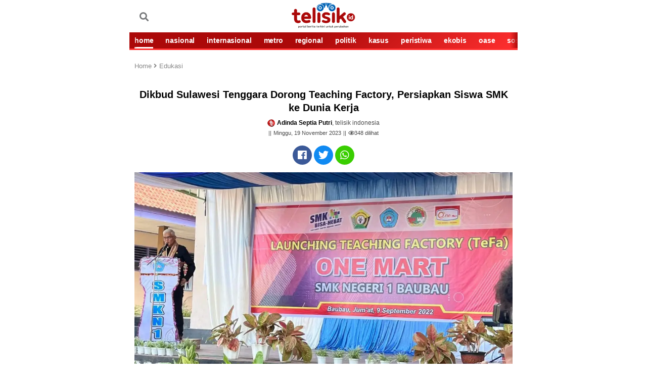

--- FILE ---
content_type: text/html; charset=UTF-8
request_url: https://telisik.id/news/dikbud-sulawesi-tenggara-dorong-teaching-factory-persiapkan-siswa-smk-ke-dunia-kerja
body_size: 11868
content:
<!DOCTYPE html>
<html lang="id-ID">

<head>

        <title>Dikbud Sulawesi Tenggara Dorong Teaching Factory, Persiapkan Siswa SMK ke Dunia Kerja - telisik.id</title>
     <link rel="dns-prefetch" href="//assets.telisik.id" />
<link rel="dns-prefetch" href="//media.telisik.id" />
<link rel="dns-prefetch" href="//telisik.id" />
<link rel="dns-prefetch" href="//fonts.googleapis.com" />
<link rel="dns-prefetch" href="//securepubads.g.doubleclick.net" />
<link rel="dns-prefetch" href="https://www.facebook.com/" />
<link rel="preconnect" href="https://www.googletagmanager.com" />
<link rel="preconnect" href="https://www.google-analytics.com" />
<link rel="alternate" type="application/rss+xml" href="https://telisik.id/feed/rss" />
     <meta name="description" content="SMK punya model pembelajaran unik, yaitu teaching factory yang berorientasi pada tujuannya untuk menghasilkan lulusan yang siap ditempatkan di dunia kerja" />
     <meta name="keywords" content="                                             bidang usaha,
                                                                                          Dunia Kerja,
                                                                                          Siswa SMK,
                                                                                          Teaching Factory,
                                                                                          Dikbud Sulawesi Tenggara,
                                             " />
        <meta name="news_keywords" content="                                              bidang usaha,
                                                                                          Dunia Kerja,
                                                                                          Siswa SMK,
                                                                                          Teaching Factory,
                                                                                          Dikbud Sulawesi Tenggara,
                                             " />
    <meta charset="utf-8">
    <meta http-equiv="X-UA-Compatible" content="IE=edge">
    <meta http-equiv="Content-Type" content="text/html; charset=UTF-8" />

    <meta name="viewport" content="width=device-width, initial-scale=1, user-scalable=yes">
    <meta name="apple-mobile-web-app-capable" content="yes">
    <meta name="google-play-app" content="app-id=com.telisik.indonesia">
    <link rel="canonical" href="https://telisik.id/news/dikbud-sulawesi-tenggara-dorong-teaching-factory-persiapkan-siswa-smk-ke-dunia-kerja" />
    <link rel="apple-touch-icon" href="https://media.telisik.id/assets/img/iconmerah.png">
    <link rel="android-touch-icon" href="https://media.telisik.id/assets/img/iconmerah.png" />
    <link rel="icon" type="image/png" href="https://media.telisik.id/assets/img/iconmerah.png" sizes="32x32">
    <link rel="shortcut icon" href="https://media.telisik.id/assets/img/iconmerah.png">
    <meta name="twitter:card" content="summary_large_image" />
    <meta name="twitter:site" content="telisik.id" />
    <meta name="twitter:description" content="SMK punya model pembelajaran unik, yaitu teaching factory yang berorientasi pada tujuannya untuk menghasilkan lulusan yang siap ditempatkan di dunia kerja" />
    <meta name="twitter:image:src" content="https://media.telisik.id/assets/img/news/2023/11/dikbud_sulawesi_tenggara_dorong_teaching_factory_persiapkan_siswa_smk_ke_dunia_kerja.webp?w=650" />
    <meta property="fb:pages" content="101575691244725" />
    <meta property="fb:app_id" content="403448640315424" />
    <meta property="article:author" content="Adinda Septia Putri" itemprop="author" />
    <meta property="article:publisher" content="https://www.facebook.com/idtelisik" />
    <meta property="article:published_time" content="2023-11-19T21:19:47+0800">
    <meta property="dable:item_id" content="45417">
    <meta property="og:site_name" content="telisik.id" />
    <meta property="og:title" content="Dikbud Sulawesi Tenggara Dorong Teaching Factory, Persiapkan Siswa SMK ke Dunia Kerja" />
    <meta property="og:url" content="https://telisik.id/news/dikbud-sulawesi-tenggara-dorong-teaching-factory-persiapkan-siswa-smk-ke-dunia-kerja" />
    <meta property="og:description" content="SMK punya model pembelajaran unik, yaitu teaching factory yang berorientasi pada tujuannya untuk menghasilkan lulusan yang siap ditempatkan di dunia kerja">
    <meta property="og:image" content="https://media.telisik.id/assets/img/news/2023/11/dikbud_sulawesi_tenggara_dorong_teaching_factory_persiapkan_siswa_smk_ke_dunia_kerja.webp"/> 
    <meta property="og:image:alt" content="Launching Teaching Factory di SMKN 1 Baubau dengan pembangunan sebuah minimarket One Mart yang menjadi wadah bagi siswa untuk mandiri dan berwiausaha. Foto: Repro Smknegeri1baubau.sch.id" /> 
    <meta property="article:section" content="Edukasi">
    <meta property="og:type" content="article" />
    <meta name="robots" content="index, follow" />
    <meta name="robots" content="max-image-preview:large">
    <meta name="articletype" content="singlepage" />
    <meta name="createdate" content="2023-11-19T21:19:47+0800 " />
    <meta name="publishdate" content="2023-11-19T21:19:47+0800 " />
    <meta name="originalTitle" content="Dikbud Sulawesi Tenggara Dorong Teaching Factory, Persiapkan Siswa SMK ke Dunia Kerja" />
    <meta name="description" content="SMK punya model pembelajaran unik, yaitu teaching factory yang berorientasi pada tujuannya untuk menghasilkan lulusan yang siap ditempatkan di dunia kerja" />
    <meta name="contenttype" content="singlepagenews" />
    <meta name="platform" content="mobile" />
    <meta name="author" content="Adinda Septia Putri" />

    <link rel="stylesheet" type="text/css" href="https://assets.telisik.id/assets/mobile/css/style.css" />
    <!-- <link rel="stylesheet" href="https://assets.telisik.id/assets/fontawesome/css/all.min.css"> -->
    <script type="text/javascript" defer src="https://assets.telisik.id/assets/mobile/js/jquery-min.js"></script>
    <script type="text/javascript" src="https://assets.telisik.id/assets/mobile/js/lazysizes.min.js" async="true"></script>
   <!--  <script src="https://kit.fontawesome.com/e1a23421d1.js" crossorigin="anonymous"></script> -->
<link href="https://telisik.id/assets/vendor/fontawesome-free/css/all.min.css" rel="stylesheet" type="text/css">

    <script type="application/ld+json">
    	{
    		"@context": "http://schema.org",
    		"@type": "NewsArticle",
    		"headline": "Dikbud Sulawesi Tenggara Dorong Teaching Factory, Persiapkan Siswa SMK ke Dunia Kerja",
                "image": "https://telisik.id/assets/img/news/2023/11/dikbud_sulawesi_tenggara_dorong_teaching_factory_persiapkan_siswa_smk_ke_dunia_kerja.webp?w=650",
                "datePublished": "2023-11-19T21:19:47+0800",
                "dateModified":  "2023-11-19T21:19:47+0800",
                "isAccessibleForFree": true
   
    	}
    	</script>
           

    <style>
        .blur-up {
            -webkit-filter: blur(5px);
            filter: blur(5px);
            transition: filter 400ms, -webkit-filter 400ms;
        }

        .blur-up.lazyloaded {
            -webkit-filter: blur(0);
            filter: blur(0);
        }

        .fade-box .lazyload,
        .fade-box .lazyloading {
            opacity: 0;
            transition: opacity 400ms;
        }

        .fade-box img.lazyloaded {
            opacity: 1;
        }

     .detail_text h2 {
    font-size: 12px;
}
.mgheader{display:none !important}
body {
    max-width: 768px;
    margin-left:auto;
    margin-right:auto;
}

    </style>

    <script type="text/javascript" defer src="https://assets.telisik.id/assets/mobile/js/jquery.oembed.js"></script>

    <meta name="site_name" content="news">
    <!-- s:banner taghead -->
    <!-- Google Tag Manager -->
    <script>
        (function(w, d, s, l, i) {
            w[l] = w[l] || [];
            w[l].push({
                'gtm.start': new Date().getTime(),
                event: 'gtm.js'
            });
            var f = d.getElementsByTagName(s)[0],
                j = d.createElement(s),
                dl = l != 'dataLayer' ? '&l=' + l : '';
            j.async = true;
            j.src =
                'https://www.googletagmanager.com/gtm.js?id=' + i + dl;
            f.parentNode.insertBefore(j, f);
        })(window, document, 'script', 'dataLayer', 'GTM-N279N46');
    </script>
    <!-- End Google Tag Manager -->

    <div id="fb-root"></div>
    <script async defer crossorigin="anonymous" src="https://connect.facebook.net/id_ID/sdk.js#xfbml=1&version=v4.0&appId=403448640315424&autoLogAppEvents=1"></script>

<!--Script dari Props -->


    <!-- Begin DFP tag -->
<script defer src="https://securepubads.g.doubleclick.net/tag/js/gpt.js"></script>
<script>
  window.googletag = window.googletag || {cmd: []};
  googletag.cmd.push(function() {
    googletag.defineSlot('/21899705185/telisikMobile_inArticle_', [[336, 280], [1, 1], [300, 250]], 'div-gpt-ad-1686583343936-0').addService(googletag.pubads());
    googletag.defineSlot('/21899705185/telisikdesktop_video', [1, 1], 'div-gpt-ad-1659022469482-0').addService(googletag.pubads());
    googletag.defineSlot('/21899705185/Telisik_BelowMenu', [[336, 280], [728, 90], [300, 250], [320, 100], [320, 50]], 'div-gpt-ad-1659612099458-0').addService(googletag.pubads());
     googletag.defineSlot('/21899705185/telisikMobile_aboveArticle_300x250', [[300, 250], [336, 280], [300, 600]], 'div-gpt-ad-1659024433102-0').addService(googletag.pubads());
    googletag.defineSlot('/21899705185/Telisik_BottomArticle', [[300, 250], [200, 200], [300, 50], [320, 100], [250, 250], [336, 280], [320, 50]], 'div-gpt-ad-1659356863064-0').addService(googletag.pubads());
    googletag.pubads().enableSingleRequest();
    googletag.pubads().collapseEmptyDivs();
    googletag.pubads().setCentering(true);
    googletag.enableServices();
  });

</script>

<script defer src="https://securepubads.g.doubleclick.net/tag/js/gpt.js"></script>
  <script>
    window.googletag = window.googletag || {cmd: []};
    var interstitialSlot;
    googletag.cmd.push(function() {
      interstitialSlot = googletag.defineOutOfPageSlot(
            '/98948493,21899705185/Telisik/Intersitital',
            googletag.enums.OutOfPageFormat.INTERSTITIAL);
        // Slot returns null if the page or device does not support interstitials.
        if (interstitialSlot) {
          interstitialSlot.addService(googletag.pubads());
          console.log("interstitial ad initialized");
        } else {
          console.log("interstitial ad not available, try emulating a mobile device")
        }
      googletag.pubads().enableSingleRequest();
      googletag.enableServices();
      googletag.display(interstitialSlot);
    });
  </script>

    <!-- Global site tag (gtag.js) - Google Analytics -->
<script defer src="https://www.googletagmanager.com/gtag/js?id=UA-126465143-3"></script>
<script>
  window.dataLayer = window.dataLayer || [];
  function gtag(){dataLayer.push(arguments);}
  gtag('js', new Date());

  gtag('config', 'UA-126465143-3');
</script>
    <!-- e:taghead -->


<link rel="amphtml" href="https://telisik.id/amp/detail/dikbud-sulawesi-tenggara-dorong-teaching-factory-persiapkan-siswa-smk-ke-dunia-kerja">

<!-- script Anymind -->
<!-- <script type="application/javascript" src="//anymind360.com/js/12161/ats.js"></script>i-->
</head>


<body id="top">
    <!-- Google Tag Manager (noscript) -->
    <noscript><iframe src="https://www.googletagmanager.com/ns.html?id=GTM-N279N46" height="0" width="0" style="display:none;visibility:hidden"></iframe></noscript>
    <!-- End Google Tag Manager (noscript) -->

    <script>
        fbq('track', 'ViewContent');
    </script>
   <!--<div class="smartbanner_new"></div>-->

    <header>
        <!-- s:banner billboard -->
        <center>
            <div class="new_banner_reg_100 billboard">
                <div class="new_banner_reg_100_inner billboard-sticky" id="billboard-sticky">
                    <div class="new_banner_reg_100_trigger">
<div class="list__item banner clearfix">
                    <div class="banner__in">
                        <center>
                                                  </center>
                    </div>
                </div>

                    </div>
                </div>
            </div>
        </center> <!-- e:banner billboard -->

        <div class="header">
            <div class="header__top clearfix">
                <div class="logo pull-left">
                    <p>
                        <meta itemprop="logo" content="https://media.telisik.id/assets/img/logotelisik1.webp">
                        <a href="https://telisik.id/" class="gtm_logo_telisik"><img class="lazyload blur-up" src="[data-uri]" data-src="https://media.telisik.id/assets/img/logotelisik1.webp" alt="logo"></a>
                    </p>
                </div>
                <div class="menu pull-left clearfix">
                    
                    <a href="https://telisik.id/search" class="menu__graph pull-left"><span class="fas fa-search"></span></a>
                </div> 
                <div class="menu pull-right clearfix">
                    <a href="#" class="menu__icon pull-left gtm_buttonmenu_telisik">
                       
                    </a>
                    <div class="menu__block">
                        <div class="menu__block__search search">
                            <div class="menu__block__search__input search__input">
                                <form action="https://telisik.id/search/searchall" enctype="multipart/form-data" method="post" accept-charset="utf-8">
                                    <input type="text" placeholder="Search" name="query">
                                    <button type="submit" class="icon-search"></button>
                                </form>
                            </div>
                        </div>
                        <div class="scroll">
                            <nav class="menu__block__list">
                                <ul>
                                    <li><a href="https://telisik.id/"><i class="fas fa-home"></i> HOME</a></li>
                                    <li><a href="https://telisik.id/rubrik/nasional">NASIONAL</a></li>
                                    <li><a href="https://telisik.id/rubrik/metro">Metro</a></li>
                                    <li><a href="https://telisik.id/rubrik/peristiwa">PERISTIWA</a></li>
                                    <li><a href="https://telisik.id/rubrik/kasus">KASUS</a></li>
                                    <li><a href="https://telisik.id/rubrik/politik">POLITIK</a></li>
                                    <li><a href="https://telisik.id/rubrik/cerita">CERITA</a></li>
                                    <li><a href="https://telisik.id/rubrik/travel">TRAVEL</a></li>
                                    <li><a href="https://telisik.id/rubrik/opini">OPINI</a></li>
                                    <li><a href="https://telisik.id/rubrik/kolumnis">KOLUMNIS</a></li>
                                    <li><a href="https://telisik.id/rubrik/kesehatan">SEHAT</a></li>
                                    <li><a href="https://telisik.id/rubrik/foto">FOTO</a></li>
                                    <li><a href="https://telisik.id/rubrik/video">VIDEO</a></li>
                                    <li><a href="https://telisik.id/rubrik/infografis">INFOGRAFIS</a></li>
                                    <li><a href="https://telisik.id/index">INDEKS</a></li>
                                </ul>
                            </nav>

                            <!-- s:login -->
                            <div class="menu__block__user">


                                <div class="text-center">
                                    <a alt="" href="" class="btn to_reg">REGISTER</a>
                                    <a alt="" href="" class="btn active to_login">LOGIN</a>
                                </div>


                            </div>
                            <!-- e:login -->

                            <div class="text-center">
                                <div class="socmed clearfix">
                                    <p>IKUTI KAMI</p>
                                    <a href="https://www.facebook.com/idtelisik" class="fb gtm_button_facebook"><i class="icon-facebook"></i></a>
                                    <a href="https://twitter.com/telisik_id" class="tw gtm_button_twitter"><i class="icon-tweet"></i></a>
                                    <a href="https://instagram.com/telisikid" class="ig gtm_button_instagram"><i class="icon-instagram"></i></a>
                                </div>
                            </div>
                        </div>
                    </div>
                </div>
            </div>
            <div class="header__bottom">
                <div class="menu-slide scroll gtm_menuslidescroll_telisikindonesia">
                    <div class="scroll__wrap">

                        <a href="https://telisik.id/" class="active gtm_navbar_home">HOME</a>
                        <a href="https://telisik.id/rubrik/nasional" class=" gtm_navbar_nasional">NASIONAL</a>
                        <a href="https://telisik.id/rubrik/internasional" class=" gtm_navbar_internasional">INTERNASIONAL</a>
                        <a href="https://telisik.id/rubrik/metro" class=" gtm_navbar_metro">METRO</a>
                        <a href="https://telisik.id/rubrik/regional" class=" gtm_navbar_regional">REGIONAL</a>
                        <a href="https://telisik.id/rubrik/politik" class=" gtm_navbar_politik">POLITIK</a>
                        <a href="https://telisik.id/rubrik/kasus" class=" gtm_navbar_kasus">KASUS</a>
                        <a href="https://telisik.id/rubrik/peristiwa" class=" gtm_navbar_peristiwa">PERISTIWA</a>
                        <a href="https://telisik.id/rubrik/ekobis" class=" gtm_navbar_ekobis">EKOBIS</a>
                        <a href="https://telisik.id/rubrik/oase" class=" gtm_navbar_oase">OASE</a>
                        <a href="https://telisik.id/rubrik/sosok" class=" gtm_navbar_sosok">SOSOK</a>
                        <a href="https://telisik.id/rubrik/cerita" class=" gtm_navbar_cerita">CERITA</a>
                        <a href="https://telisik.id/rubrik/derita" class=" gtm_navbar_derita">DERITA</a>
                        <a href="https://telisik.id/rubrik/wisata" class=" gtm_navbar_wisata">WISATA</a>
                        <a href="https://telisik.id/rubrik/kuliner" class=" gtm_navbar_kuliner">KULINER</a>
                        <a href="https://telisik.id/rubrik/tips" class=" gtm_navbar_tips">TIPS</a>
                        <a href="https://telisik.id/rubrik/lifestyle" class=" gtm_navbar_lifestyle">LIFESTYLE</a>
                        <a href="https://telisik.id/rubrik/kesehatan" class=" gtm_navbar_sehat">KESEHATAN</a>
                        <a href="https://telisik.id/rubrik/olahraga" class=" gtm_navbar_olahraga">OLAHRAGA</a>
                        <a href="https://telisik.id/rubrik/edukasi" class=" gtm_navbar_edukasi">EDUKASI</a>
                        <a href="https://telisik.id/rubrik/kolumnis" class=" gtm_navbar_kolumnis">KOLUMNIS</a>
                        <a href="https://telisik.id/rubrik/opini" class=" gtm_navbar_opini">OPINI</a>
                        <a href="https://telisik.id/rubrik/foto" class=" gtm_navbar_topik">FOTO</a>
                        <a href="https://telisik.id/rubrik/video" class=" gtm_navbar_video">VIDEO</a>
                        <a href="https://telisik.id/rubrik/infografis" class=" gtm_navbar_infografis">INFOGRAFIS</a>
                        <a href="https://telisik.id/search" class=" gtm_navbar_indeks">INDEKS</a>

                    </div>
                </div>
            </div>
        </div>

        <div id="header_new"></div>
    
</header>


    <div class="bn_bar" id="breaking_news">

    </div>

    <main class="main">

        <article class="detail container">

            <div class="detail_text">
                <!-- s:banner staticbanner1 -->

                <div class="list__item banner clearfix">
                    <div class="banner__in">
                        <center>
                         <!-- /21899705185/Telisik_BelowMenu -->
<div id='div-gpt-ad-1659612099458-0' style='min-width: 300px; min-height: 50px;'>
  <script>
    googletag.cmd.push(function() { googletag.display('div-gpt-ad-1659612099458-0'); });
  </script>
</div>
                        </center>
                    </div>
                </div>
        
                <!-- e:banner staticbanner1 -->

                <!-- s: breadcumb -->
                <div class=" detail_text_breadcrumb gtm_breadcrumb_artikel">
                    <a href="https://telisik.id/">Home <i class="fas fa-angle-right"></i></a>
                    <a href="https://telisik.id/rubrik/Edukasi">Edukasi</a>
                </div>
                <!-- e: breadcumb -->

                <!-- s: headnews -->
                <div class="sub__top"></div>
                <h1 class="text-center">Dikbud Sulawesi Tenggara Dorong Teaching Factory, Persiapkan Siswa SMK ke Dunia Kerja</h1>

                <div class="detail_box text-center mt10">
                    <div class="author"><img src="https://media.telisik.id/assets/mobile/img/favicon.png" class="avatar2"><strong>Adinda Septia Putri</strong>, telisik indonesia</div>
                    <div class="date">Minggu, 19 November 2023</div>
                    <div class="date"><i class="far fa-eye"></i><span id="view-count">0</span> dilihat</div>
                   <script>
  // Tambahkan event listener untuk mengirim permintaan Ajax
  document.addEventListener('DOMContentLoaded', function() {
    var xhr = new XMLHttpRequest();
    xhr.open('GET', 'https://telisik.id/artikel/increaseviews/45417', true);
    xhr.send();

    // Tambahkan event listener untuk menerima respon dari server
    xhr.onreadystatechange = function() {
      if (this.readyState === 4 && this.status === 200) {
        var viewCount = document.getElementById('view-count');
        viewCount.innerText = this.responseText;
      }
    };
  });
</script>

                    
                </div>
                <!-- e: headnews -->

                <!-- s: share top -->
                <div class="share">

                    <div class="share_detail clearfix text-center share-top">

                        <a href="#" class="fb gtm_share_top_facebook" onclick="popUp=window.open('https://www.facebook.com/sharer/sharer.php?u=https://telisik.id/news/dikbud-sulawesi-tenggara-dorong-teaching-factory-persiapkan-siswa-smk-ke-dunia-kerja', 'popupwindow', 'scrollbars=yes,height=300,width=550');popUp.focus();return false" rel="nofollow" title="Dikbud Sulawesi Tenggara Dorong Teaching Factory, Persiapkan Siswa SMK ke Dunia Kerja"><i class="fab fa-facebook"></i></a>
                        <a href="#" class="tw gtm_share_top_twitter" onclick="popUp=window.open('https://twitter.com/intent/tweet?text=Dikbud Sulawesi Tenggara Dorong Teaching Factory, Persiapkan Siswa SMK ke Dunia Kerja&url=https://telisik.id/news/dikbud-sulawesi-tenggara-dorong-teaching-factory-persiapkan-siswa-smk-ke-dunia-kerja&original_referer=https://telisik.id/news/dikbud-sulawesi-tenggara-dorong-teaching-factory-persiapkan-siswa-smk-ke-dunia-kerja?utm_campaign=twitter&utm_medium=social&utm_source=twitter', 'popupwindow', 'scrollbars=yes,height=300,width=550');popUp.focus();return false" rel="nofollow" title="Dikbud Sulawesi Tenggara Dorong Teaching Factory, Persiapkan Siswa SMK ke Dunia Kerja"><i class="fab fa-twitter"></i></a>
                        <a href="whatsapp://send?text=https://telisik.id/news/dikbud-sulawesi-tenggara-dorong-teaching-factory-persiapkan-siswa-smk-ke-dunia-kerja?utm_campaign=whatsapp&utm_medium=social&utm_source=whatsapp" class="whatsap gtm_share_top_whatsapp"><i class="fab fa-whatsapp"></i></span></a>
                    </div>
                </div>
                <!-- e: share top -->
                                    <div class="picdetail">
                        <img class="lazyload blur-up" src="[data-uri]" data-src="https://media.telisik.id/assets/img/news/2023/11/dikbud_sulawesi_tenggara_dorong_teaching_factory_persiapkan_siswa_smk_ke_dunia_kerja.webp?w=360&q=90" alt="Dikbud Sulawesi Tenggara Dorong Teaching Factory, Persiapkan Siswa SMK ke Dunia Kerja">
                        <div class="picdetail_desc mb20">
                            <span>Launching Teaching Factory di SMKN 1 Baubau dengan pembangunan sebuah minimarket One Mart yang menjadi wadah bagi siswa untuk mandiri dan berwiausaha. Foto: Repro Smknegeri1baubau.sch.id</span>
                        </div>
                    </div>                 <div class="detail_text quotesisip">

                    <p>
                        " SMK punya model pembelajaran unik, yaitu teaching factory yang berorientasi pada tujuannya untuk menghasilkan lulusan yang siap ditempatkan di dunia kerja "
                    </p>

                </div>

                <!-- s:banner inbetween -->

<div class="list__item banner clearfix">
                    <div class="banner__in">
                        <center>
                         <!-- /21899705185/telisikMobile_aboveArticle_300x250 -->
<div id='div-gpt-ad-1659024433102-0' style='min-width: 300px; min-height: 250px;'>
  <script>
    googletag.cmd.push(function() { googletag.display('div-gpt-ad-1659024433102-0'); });
  </script>
</div></center>
                    </div>
                </div>


                <!-- e:banner inbetween -->
                <div class="mt10" itemprop="articleBody">
                <img class="mb-2 text-center lazyload blur-up" src="[data-uri]" data-src="https://media.telisik.id/assets/img/ads/IMG-20210712-WA00241.jpg"><p>KENDARI, TELISIK.ID – Sekolah Menengah Kejuruan (SMK) punya model pembelajaran unik, yaitu teaching factory yang berorientasi pada tujuannya untuk menghasilkan lulusan yang siap ditempatkan di dunia kerja.</p><p>Dinas Pendidikan dan Kebudayaan (Dikbud) Sulawesi Tenggara juga gencar mendorong setiap SMK lakukan model tersebut.</p><p>Kepala Bidang SMK Dikbud Sulawesi Tenggara, JH Bawondes mengatakan, setiap SMK di Sulawesi Tenggara wajib terintegrasi dan punya kerjasama dengan dunia industri dan dunia kerja. Tak hanya itu, para siswa yang punya basis di bidang usaha juga wajib diberdayakan.</p><p>Beberapa bentuk peran sekolah dalam menyambungkan siswanya ke dunia kerja dan usaha adalah dengan melakukan Job Fair yang diisi oleh para pencari kerja dari berbagai industri. Selain itu, pemberdayaan hasil karya siswa SMK juga dapat diberdayakan pemasarannya melalui ekspo hasil karya.</p><center><!-- /21899705185/telisikMobile_inArticle_ -->
<div id="div-gpt-ad-1686583343936-0" style="min-width: 300px; min-height: 250px;">
  <script>
    googletag.cmd.push(function() { googletag.display("div-gpt-ad-1686583343936-0"); });
  </script>
</div></center<div class="mb-2 text-center"></div><blockquote><p><strong>Baca Juga: </strong><a href="https://news.google.com/publications/CAAqBwgKMM7IlQswn62rAw?ceid=ID:id&oc=3&hl=id?=ID"><strong>Job Fair, Dikbud Gandeng Perusahaan Buka Lapangan Kerja Alumni SMK</strong></a></p></blockquote><p>Dikbud juga turut membantu untuk memasarkan hasil karya siswa SMK ke Balai Layanan Umum Daerah (BLUD), yaitu Satuan Kerja Perangkat Daerah atau Unit Kerja pada Satuan Kerja Perangkat Daerah di lingkungan pemerintah daerah yang dibentuk untuk memberikan pelayanan kepada masyarakat berupa penyediaan barang dan/atau jasa yang dijual tanpa mengutamakan mencari keuntungan, dan dalam melakukan kegiatannya didasarkan pada prinsip efisiensi dan produktivitas.</p><figure class="image"><img src="/assets/img/news/files/IMG-20231119-WA0030.jpg"><figcaption>Dikbud Sulawesi Tenggara dorong setiap SMK di Bumi Anoa untuk menjalankan model pembelajaran teaching factory. Foto: Adinda Septia Putri/Telisik</figcaption></figure><p> </p><p>Hal ini membuat produk yang dibuat siswa dapat dengan mudah dipasarkan dan dikenal oleh masyarakat. Bawondes mengatakan, sampai saat ini sudah ada 25 SMK yang memasarkan hasil kerja siswanya ke BLUD.</p><blockquote><p><strong>Baca Juga: </strong><a href="https://telisik.id/news/dikbud-catat-22-smk-dengan-predikat-akreditasi-mentereng-di-sulawesi-tenggara-2023"><strong>Dikbud Catat 22 SMK dengan Predikat Akreditasi Mentereng di Sulawesi Tenggara 2023</strong></a></p></blockquote><p>Dilansir dari buku Pengembangan Teaching Factory oleh Direktorat Pembinaan SMK, Pembelajaran teaching factory adalah model pembelajaran di SMK berbasis produksi/jasa yang mengacu pada standar dan prosedur yang berlaku di industri dan dilaksanakan dalam suasana seperti yang terjadi di industri.</p><figure class="image"><img src="/assets/img/news/files/IMG-20231119-WA0029.jpg"><figcaption>Kepala Bidang SMK, Dikbud Sulawesi Tenggara, JH Bawondes mengatakan, model teaching factory dapat membuat siswa SMK siap untuk menghadapi dunia kerja setelah lulus. Foto: Adinda Septia Putri/Telisik</figcaption></figure><p> </p><figure class="image"><img src="/assets/img/news/files/IMG-20231119-WA0028.jpg"><figcaption>Siswa yang diajar dengan model teaching factory dapat unggul dalam kemampuan yang dibutuhkan dunia kerja. Foto: Repro Smkn4kendari.sch.id</figcaption></figure><p> </p><p>Implementasi teaching factory di SMK dapat menjembatani kesenjangan kompetensi antara kebutuhan industri, dan kompetensi yang dihasilkan oleh SMK. Pelaksanaan teaching factory menuntut keterlibatan mutlak pihak industri sebagai pihak yang relevan menilai kualitas hasil pendidikan di SMK.</p><p>Pelaksanaan teaching factory juga harus melibatkan pemerintah, pemerintah daerah dan stakeholders dalam pembuatan regulasi, perencanaan, implementasi maupun evaluasinya. (B-Adv)</p><p>Penulis: Adinda Septia Putri</p><p>Editor: Haerani Hambali</p><p> </p><p><strong>* BACA BERITA TERKINI LAINNYA DI </strong><a href="https://news.google.com/publications/CAAqBwgKMM7IlQswn62rAw?ceid=ID:id&oc=3&hl=id?=ID">GOOGLE NEWS </a></p><!-- /21899705185/telisikdesktop_video -->
<div id='div-gpt-ad-1659022469482-0'>
  <script>
    googletag.cmd.push(function() { googletag.display('div-gpt-ad-1659022469482-0'); });
  </script>
</div>
<!-- <script defer id="AV60a621fcc35ff32bae13b265" type="text/javascript" src="https://tg1.playstream.media/api/adserver/spt?AV_TAGID=60a621fcc35ff32bae13b265&AV_PUBLISHERID=60a620950533bc378f56321e"></script> -->
<!-- /21899705185/Telisik_BottomArticle -->
<div id='div-gpt-ad-1659356863064-0' style='min-width: 200px; min-height: 50px;'>
  <script>
    googletag.cmd.push(function() { googletag.display('div-gpt-ad-1659356863064-0'); });
  </script>
</div>
</div>

<!-- /21899705185/telisikMobile_belowArticle_336x280 -->
                <div class="tag">
                    <span>TAG:</span>
                                            <a href="#"><h2>bidang usaha</h2></a>
                                            <a href="#"><h2>Dunia Kerja</h2></a>
                                            <a href="#"><h2>Siswa SMK</h2></a>
                                            <a href="#"><h2>Teaching Factory</h2></a>
                                            <a href="#"><h2>Dikbud Sulawesi Tenggara</h2></a>
                                    </div> 
                <!-- s:banner newstag -->
                   
              

<!-- Begin Dable Bottom / For inquiries, visit http://dable.io/id -->
<!-- End Bottom / For inquiries, visit http://dable.io/id -->


 <!-- ads macaw -->
               
                <!-- end macaw -->
                <!-- e:banner newstag -->
                <div class="share_detail clearfix text-center share-bottom">
                    <span>SHARE :</span>
                    <a href="#" class="fb gtm_share_top_facebook" data-url="https://telisik.id/news/dikbud-sulawesi-tenggara-dorong-teaching-factory-persiapkan-siswa-smk-ke-dunia-kerja" data-title="Dikbud Sulawesi Tenggara Dorong Teaching Factory, Persiapkan Siswa SMK ke Dunia Kerja" data-image="https://telisik.id/assets/img/news/2023/11/dikbud_sulawesi_tenggara_dorong_teaching_factory_persiapkan_siswa_smk_ke_dunia_kerja.webp" data-desc="SMK punya model pembelajaran unik, yaitu teaching factory yang berorientasi pada tujuannya untuk menghasilkan lulusan yang siap ditempatkan di dunia kerja"><i class="fab fa-facebook"></i></a>
                    <a href="#" class="tw gtm_share_top_twitter" data-url="https://telisik.id/news/dikbud-sulawesi-tenggara-dorong-teaching-factory-persiapkan-siswa-smk-ke-dunia-kerja?utm_campaign=twitter&utm_medium=social&utm_source=twitter" data-title="Dikbud Sulawesi Tenggara Dorong Teaching Factory, Persiapkan Siswa SMK ke Dunia Kerja" data-image="https://telisik.id/assets/img/news/2023/11/dikbud_sulawesi_tenggara_dorong_teaching_factory_persiapkan_siswa_smk_ke_dunia_kerja.webp" data-desc="SMK punya model pembelajaran unik, yaitu teaching factory yang berorientasi pada tujuannya untuk menghasilkan lulusan yang siap ditempatkan di dunia kerja"><i class="fab fa-twitter"></i></a>
                    <a href="#" class="whatsap gtm_share_top_whatsapp" data-url="https://telisik.id/news/dikbud-sulawesi-tenggara-dorong-teaching-factory-persiapkan-siswa-smk-ke-dunia-kerja?utm_campaign=whatsapp&utm_medium=social&utm_source=whatsapp" data-title="Dikbud Sulawesi Tenggara Dorong Teaching Factory, Persiapkan Siswa SMK ke Dunia Kerja" data-image="https://telisik.id/assets/img/news/2023/11/dikbud_sulawesi_tenggara_dorong_teaching_factory_persiapkan_siswa_smk_ke_dunia_kerja.webp" data-desc="SMK punya model pembelajaran unik, yaitu teaching factory yang berorientasi pada tujuannya untuk menghasilkan lulusan yang siap ditempatkan di dunia kerja"><i class="fab fa-whatsapp"></i></a>
                    <a href="#" class="line gtm_share_top_line" data-url="https://telisik.id/news/dikbud-sulawesi-tenggara-dorong-teaching-factory-persiapkan-siswa-smk-ke-dunia-kerja?utm_campaign=line&utm_medium=social&utm_source=kurio?utm_campaign=kurio&utm_medium=partnership&utm_source=line" data-title="Dikbud Sulawesi Tenggara Dorong Teaching Factory, Persiapkan Siswa SMK ke Dunia Kerja" data-image="https://telisik.id/assets/img/news/2023/11/dikbud_sulawesi_tenggara_dorong_teaching_factory_persiapkan_siswa_smk_ke_dunia_kerja.webp" data-desc="SMK punya model pembelajaran unik, yaitu teaching factory yang berorientasi pada tujuannya untuk menghasilkan lulusan yang siap ditempatkan di dunia kerja"><i class="fab fa-line"></i></a>
                </div>

            </div>
                  

            <!-- S: KOMENTAR -->

            <div class="fb-comments komentar_box gtm_text_komentar mb20" data-href="https://telisik.id/news/dikbud-sulawesi-tenggara-dorong-teaching-factory-persiapkan-siswa-smk-ke-dunia-kerja" data-width="" data-numposts="10"></div>

            </div>

            <!-- E: KOMENTAR -->

            <!-- s:banner staticbanner2 -->
            <div class="list__item banner clearfix">
                <div class="banner__in">
                    <center>
<script defer src="https://pagead2.googlesyndication.com/pagead/js/adsbygoogle.js?client=ca-pub-2950038274638258"
     crossorigin="anonymous"></script>
<!-- static_banner -->
<ins class="adsbygoogle"
     style="display:block"
     data-ad-client="ca-pub-2950038274638258"
     data-ad-slot="4509901822"
     data-ad-format="auto"
     data-full-width-responsive="true"></ins>
<script>
     (adsbygoogle = window.adsbygoogle || []).push({});
</script>
                    </center>
                </div>
            </div>
            <!-- e:banner staticbanner2 -->

            <!-- S: ARTIKEL TERKAIT -->
            <div class="list gtm_berita_terkait">
                <div class="title title--br mt20">Artikel Terkait</div>
 
                                

                    <article class="list__item clearfix">
                        <a href="https://telisik.id/news/dikbud-sultra-larang-pengumuman-kelulusan-di-sekolah" class="list__item__photo box_img pull-left">
                            <picture class="img_con lqd">
                                                                <img src="https://media.telisik.id/assets/img/news/2020/04/dikbud_sultra_larang_pengumuman_kelulusan_di_sekolah.jpg" alt="Dikbud Sultra Larang Pengumuman Kelulusan di Sekolah">
                            </picture>
                        </a>
                        <div class="list__item__desc pull-left">
                            <span class="sub__top"></span>
                            <h4><a href="https://telisik.id/news/dikbud-sultra-larang-pengumuman-kelulusan-di-sekolah">Dikbud Sultra Larang Pengumuman Kelulusan di Sekolah</a></h4>
                            <span class="sub">Edukasi</span>
                            <span class="date">Senin, 20 April 2020</span>
                        </div>
                    </article>
                                

                    <article class="list__item clearfix">
                        <a href="https://telisik.id/news/orientasi-mahasiswa-baru-ut-kendari-buat-rancangan-jadwal-pembelajaran" class="list__item__photo box_img pull-left">
                            <picture class="img_con lqd">
                                                                <img src="https://media.telisik.id/assets/img/news/2023/09/orientasi_mahasiswa_baru_ut_kendari_buat_rancangan_jadwal_pembelajaran.jpg" alt="Orientasi Mahasiswa Baru UT Kendari Buat Rancangan Jadwal Pembelajaran">
                            </picture>
                        </a>
                        <div class="list__item__desc pull-left">
                            <span class="sub__top"></span>
                            <h4><a href="https://telisik.id/news/orientasi-mahasiswa-baru-ut-kendari-buat-rancangan-jadwal-pembelajaran">Orientasi Mahasiswa Baru UT Kendari Buat Rancangan Jadwal Pembelajaran</a></h4>
                            <span class="sub">Edukasi</span>
                            <span class="date">Minggu, 17 September 2023</span>
                        </div>
                    </article>
                                

                    <article class="list__item clearfix">
                        <a href="https://telisik.id/news/transaksi-capai-rp-3-miliar-gis-febi-iain-kendari-terbaik-di-sultra" class="list__item__photo box_img pull-left">
                            <picture class="img_con lqd">
                                                                <img src="https://media.telisik.id/assets/img/news/2022/01/transaksi_capai_rp_3_miliar_gis_febi_iain_kendari_terbaik_di_sultra.jpg" alt="Transaksi Capai Rp 3 Miliar, GIS FEBI IAIN Kendari Terbaik di Sultra">
                            </picture>
                        </a>
                        <div class="list__item__desc pull-left">
                            <span class="sub__top"></span>
                            <h4><a href="https://telisik.id/news/transaksi-capai-rp-3-miliar-gis-febi-iain-kendari-terbaik-di-sultra">Transaksi Capai Rp 3 Miliar, GIS FEBI IAIN Kendari Terbaik di Sultra</a></h4>
                            <span class="sub">Edukasi</span>
                            <span class="date">Senin, 17 Januari 2022</span>
                        </div>
                    </article>
                                <!-- s:banner nativeartikelterkait -->
               <script defer src="https://pagead2.googlesyndication.com/pagead/js/adsbygoogle.js?client=ca-pub-2950038274638258"
     crossorigin="anonymous"></script>
<ins class="adsbygoogle"
     style="display:block"
     data-ad-format="autorelaxed"
     data-ad-client="ca-pub-2950038274638258"
     data-ad-slot="3216676110"></ins>
<script>
     (adsbygoogle = window.adsbygoogle || []).push({});
</script>
            <!-- e:banner nativeartikelterkait -->
            

                    <article class="list__item clearfix">
                        <a href="https://telisik.id/news/asrun-lio-sekolah-media-utama-penanaman-nilai-pancasila" class="list__item__photo box_img pull-left">
                            <picture class="img_con lqd">
                                                                <img src="https://media.telisik.id/assets/img/news/2020/10/asrun_lio_sekolah_media_utama_penanaman_nilai_pancasila.jpg" alt="Asrun Lio: Sekolah Media Utama Penanaman Nilai Pancasila">
                            </picture>
                        </a>
                        <div class="list__item__desc pull-left">
                            <span class="sub__top"></span>
                            <h3><a href="https://telisik.id/news/asrun-lio-sekolah-media-utama-penanaman-nilai-pancasila">Asrun Lio: Sekolah Media Utama Penanaman Nilai Pancasila</a></h3>
                            <span class="sub">Edukasi</span>
                            <span class="date">Kamis, 01 Oktober 2020</span>
                        </div>
                    </article>
                

                    <article class="list__item clearfix">
                        <a href="https://telisik.id/news/labroides-dimidiatus-dokter-bagi-semua-ikan-di-laut" class="list__item__photo box_img pull-left">
                            <picture class="img_con lqd">
                                                                <img src="https://media.telisik.id/assets/img/news/2023/09/labroides_dimidiatus_dokter_bagi_semua_ikan_di_laut.jpeg" alt="Labroides Dimidiatus, Dokter Bagi Semua Ikan di Laut">
                            </picture>
                        </a>
                        <div class="list__item__desc pull-left">
                            <span class="sub__top"></span>
                            <h3><a href="https://telisik.id/news/labroides-dimidiatus-dokter-bagi-semua-ikan-di-laut">Labroides Dimidiatus, Dokter Bagi Semua Ikan di Laut</a></h3>
                            <span class="sub">Edukasi</span>
                            <span class="date">Sabtu, 23 September 2023</span>
                        </div>
                    </article>
                

                    <article class="list__item clearfix">
                        <a href="https://telisik.id/news/mahasiswa-unsultra-sukses-kembangkan-desa-wisata-dan-raih-peringkat-empat-terbaik-nasional" class="list__item__photo box_img pull-left">
                            <picture class="img_con lqd">
                                                                <img src="https://media.telisik.id/assets/img/news/2024/11/mahasiswa_unsultra_sukses_kembangkan_desa_wisata_dan_raih_peringkat_empat_terbaik_nasional.jpg" alt="Mahasiswa Unsultra Sukses Kembangkan Desa Wisata dan Raih Peringkat Empat Terbaik Nasional">
                            </picture>
                        </a>
                        <div class="list__item__desc pull-left">
                            <span class="sub__top"></span>
                            <h3><a href="https://telisik.id/news/mahasiswa-unsultra-sukses-kembangkan-desa-wisata-dan-raih-peringkat-empat-terbaik-nasional">Mahasiswa Unsultra Sukses Kembangkan Desa Wisata dan Raih Peringkat Empat Terbaik Nasional</a></h3>
                            <span class="sub">Edukasi</span>
                            <span class="date">Senin, 18 November 2024</span>
                        </div>
                    </article>
                
            </div>
            <!-- E: ARTIKEL TERKAIT -->

            <!-- s:banner staticbanner3 -->
            <div class="list__item banner clearfix">
                <div class="banner__in">
                    <center>

                    </center>
                </div>
            </div>
            <!-- e:banner staticbanner3 -->

            <!-- S: BACA JUGA -->
            <article class="list-scroll grey full gtm_baca_juga">
                <div class="title title--br">Baca Juga</div>
                <div class="scroll">
                    <div class="scroll__wrap clearfix">


                                                    <div class="list-scroll__item">
                                <a href="https://telisik.id/news/perusahaan-menteri-pertanian-pt-tiran-nusantara-group-teken-mou-dengan-rs-bhayangkara-kendari">
                                    <span class="list-scroll__item__photo ratio16_9 box_img">
                                        <picture class="img_con">
                                                                                        <img class="lazyload blur-up width100" src="[data-uri]" data-src="https://media.telisik.id/assets/img/news/2026/01/perusahaan_menteri_pertanian_pt_tiran_nusantara_group_teken_mou_dengan_rs_bhayangkara_kendari.jpg" width="300px" height="90" alt="Perusahaan Menteri Pertanian PT Tiran Nusantara Group Teken MoU dengan RS Bhayangkara Kendari">
                                        </picture>


                                    </span>
                                    <p>Perusahaan Menteri Pertanian PT Tiran Nusantara Group Teken MoU dengan RS Bhayangkara Kendari</p>
                                </a>
                            </div>
                                                    <div class="list-scroll__item">
                                <a href="https://telisik.id/news/dua-pemuda-terekam-cctv-curi-tangga-di-indekost-pondok-kelapa-baruga-kendari">
                                    <span class="list-scroll__item__photo ratio16_9 box_img">
                                        <picture class="img_con">
                                                                                        <img class="lazyload blur-up width100" src="[data-uri]" data-src="https://media.telisik.id/assets/img/news/2026/01/dua_pemuda_terekam_cctv_curi_tangga_di_indekost_pondok_kelapa_baruga_kendari.jpeg" width="300px" height="90" alt="Dua Pemuda Terekam CCTV Curi Tangga di Indekost Pondok Kelapa Baruga Kendari">
                                        </picture>


                                    </span>
                                    <p>Dua Pemuda Terekam CCTV Curi Tangga di Indekost Pondok Kelapa Baruga Kendari</p>
                                </a>
                            </div>
                                                    <div class="list-scroll__item">
                                <a href="https://telisik.id/news/sosok-pengusaha-malaysia-yang-viral-dinikahi-mualem-berikut-daftar-istrinya">
                                    <span class="list-scroll__item__photo ratio16_9 box_img">
                                        <picture class="img_con">
                                                                                        <img class="lazyload blur-up width100" src="[data-uri]" data-src="https://media.telisik.id/assets/img/news/2026/01/sosok_pengusaha_malaysia_yang_viral_dinikahi_mualem_berikut_daftar_istrinya.jpg" width="300px" height="90" alt="Sosok Pengusaha Malaysia yang Viral Dinikahi Mualem, Berikut Daftar Istrinya">
                                        </picture>


                                    </span>
                                    <p>Sosok Pengusaha Malaysia yang Viral Dinikahi Mualem, Berikut Daftar Istrinya</p>
                                </a>
                            </div>
                                                    <div class="list-scroll__item">
                                <a href="https://telisik.id/news/gaji-rp-0-bagi-pppk-paruh-waktu-yang-selama-ini-tak-punya-honor">
                                    <span class="list-scroll__item__photo ratio16_9 box_img">
                                        <picture class="img_con">
                                                                                        <img class="lazyload blur-up width100" src="[data-uri]" data-src="https://media.telisik.id/assets/img/news/2026/01/gaji_rp_0_bagi_pppk_paruh_waktu_yang_selama_ini_tak_punya_honor.webp" width="300px" height="90" alt="Gaji Rp 0 Bagi PPPK Paruh Waktu yang Selama Ini Tak Punya Honor">
                                        </picture>


                                    </span>
                                    <p>Gaji Rp 0 Bagi PPPK Paruh Waktu yang Selama Ini Tak Punya Honor</p>
                                </a>
                            </div>
                                                    <div class="list-scroll__item">
                                <a href="https://telisik.id/news/fakultas-teknik-uho-perkuat-kerjasama-jepang-ratusan-mahasiswa-ikuti-program-magang-internasional">
                                    <span class="list-scroll__item__photo ratio16_9 box_img">
                                        <picture class="img_con">
                                                                                        <img class="lazyload blur-up width100" src="[data-uri]" data-src="https://media.telisik.id/assets/img/news/2026/01/fakultas_teknik_uho_perkuat_kerjasama_jepang_ratusan_mahasiswa_ikuti_program_magang_internasional.webp" width="300px" height="90" alt="Fakultas Teknik UHO Perkuat Kerjasama Jepang, Ratusan Mahasiswa Ikuti Program Magang Internasional">
                                        </picture>


                                    </span>
                                    <p>Fakultas Teknik UHO Perkuat Kerjasama Jepang, Ratusan Mahasiswa Ikuti Program Magang Internasional</p>
                                </a>
                            </div>
                                                    <div class="list-scroll__item">
                                <a href="https://telisik.id/news/viral-link-video-karaoke-ricky-harun-main-lc-gegerkan-medsos">
                                    <span class="list-scroll__item__photo ratio16_9 box_img">
                                        <picture class="img_con">
                                                                                        <img class="lazyload blur-up width100" src="[data-uri]" data-src="https://media.telisik.id/assets/img/news/2026/01/viral_link_video_karaoke_ricky_harun_main_lc_gegerkan_medsos.jpg" width="300px" height="90" alt="Viral, Link Video Karaoke Ricky Harun Main LC Gegerkan Medsos">
                                        </picture>


                                    </span>
                                    <p>Viral, Link Video Karaoke Ricky Harun Main LC Gegerkan Medsos</p>
                                </a>
                            </div>
                                                    <div class="list-scroll__item">
                                <a href="https://telisik.id/news/akses-rekrutmen-pppk-kemenham-2026-dibuka-ini-syarat-pendaftaran-hingga-rincian-gaji-dan-tunjangan">
                                    <span class="list-scroll__item__photo ratio16_9 box_img">
                                        <picture class="img_con">
                                                                                        <img class="lazyload blur-up width100" src="[data-uri]" data-src="https://media.telisik.id/assets/img/news/2026/01/akses_rekrutmen_pppk_kemenham_2026_dibuka_ini_syarat_pendaftaran_hingga_rincian_gaji_dan_tunjangan.jpg" width="300px" height="90" alt="Akses Rekrutmen PPPK Kemenham 2026 Dibuka, Ini Syarat Pendaftaran hingga Rincian Gaji dan Tunjangan">
                                        </picture>


                                    </span>
                                    <p>Akses Rekrutmen PPPK Kemenham 2026 Dibuka, Ini Syarat Pendaftaran hingga Rincian Gaji dan Tunjangan</p>
                                </a>
                            </div>
                                                    <div class="list-scroll__item">
                                <a href="https://telisik.id/news/pegawai-dapur-mbg-terangkat-pppk-2026-ini-rincian-gaji-sekali-cair-dan-formasi-strategisnya">
                                    <span class="list-scroll__item__photo ratio16_9 box_img">
                                        <picture class="img_con">
                                                                                        <img class="lazyload blur-up width100" src="[data-uri]" data-src="https://media.telisik.id/assets/img/news/2026/01/pegawai_dapur_mbg_terangkat_pppk_2026_ini_rincian_gaji_sekali_cair_dan_formasi_strategisnya.webp" width="300px" height="90" alt="Pegawai Dapur MBG Terangkat PPPK 2026, Ini Rincian Gaji Sekali Cair dan Formasi Strategisnya">
                                        </picture>


                                    </span>
                                    <p>Pegawai Dapur MBG Terangkat PPPK 2026, Ini Rincian Gaji Sekali Cair dan Formasi Strategisnya</p>
                                </a>
                            </div>
                                                    <div class="list-scroll__item">
                                <a href="https://telisik.id/news/cctv-rekam-aksi-pencurian-handphone-di-kios-kota-lama-kendari">
                                    <span class="list-scroll__item__photo ratio16_9 box_img">
                                        <picture class="img_con">
                                                                                        <img class="lazyload blur-up width100" src="[data-uri]" data-src="https://media.telisik.id/assets/img/news/2026/01/cctv_rekam_aksi_pencurian_handphone_di_kios_kota_lama_kendari.webp" width="300px" height="90" alt="CCTV Rekam Aksi Pencurian Handphone di Kios Kota Lama Kendari">
                                        </picture>


                                    </span>
                                    <p>CCTV Rekam Aksi Pencurian Handphone di Kios Kota Lama Kendari</p>
                                </a>
                            </div>
                                                    <div class="list-scroll__item">
                                <a href="https://telisik.id/news/hari-bhakti-imigrasi-ke-76-imigrasi-kendari-wujudkan-pengabdian-lewat-donor-darah">
                                    <span class="list-scroll__item__photo ratio16_9 box_img">
                                        <picture class="img_con">
                                                                                        <img class="lazyload blur-up width100" src="[data-uri]" data-src="https://media.telisik.id/assets/img/news/2026/01/hari_bhakti_imigrasi_ke-76_imigrasi_kendari_wujudkan_pengabdian_lewat_donor_darah.jpg" width="300px" height="90" alt="Hari Bhakti Imigrasi ke-76, Imigrasi Kendari Wujudkan Pengabdian Lewat Donor Darah">
                                        </picture>


                                    </span>
                                    <p>Hari Bhakti Imigrasi ke-76, Imigrasi Kendari Wujudkan Pengabdian Lewat Donor Darah</p>
                                </a>
                            </div>
                        
                        <!-- s:banner nativebacajuga -->
                    </div>
                </div>
            </article>
            <!-- E: BACA JUGA -->

            <!-- s:banner staticbanner4 -->
            <div class="list__item banner clearfix">
                <div class="banner__in">
                </div>
            </div>
            <!-- e:banner staticbanner4 -->

        </article>

    </main>
    <footer>
    <div class="footer" style="padding-bottom: 50px;">
        <div class="footer__menu logo clearfix text-center">
            <a href=""><img src="https://media.telisik.id/assets/img/logo_baru.png" alt=""></a>
        </div>

        <div class="socmed clearfix text-center">
            <a href="https://www.facebook.com/idtelisik" class="fb gtm_button_facebook"><i class="fab fa-facebook"></i></a>
            <a href="https://twitter.com/telisik_id" class="tw gtm_button_twitter"><i class="fab fa-twitter-square"></i></a>
            <a href="https://instagram.com/telisik.id" class="ig gtm_button_instagram"><i class="fab fa-instagram"></i></i></a>
        </div>
        <div class="footer__about text-center">


            <div class="pdlr15">

                <a href="https://telisik.id/page/detail/tentang-kami" class="gtm_tentangkami">Tentang Kami</a>
                |
                 <a href="https://telisik.id/page/detail/visi-misi" class="gtm_visimisi">Visi Misi</a>
                |

                <a href="https://telisik.id/page/detail/redaksi" class="gtm_redaksi">Redaksi</a>
                |

                <a href="https://telisik.id/page/detail/pedoman-media-siber" class="gtm_pedomanmediasiber">Pedoman
                    Media Siber</a>
                |
                 <a href="https://telisik.id/page/detail/kode-etik-jurnalistik" class="gtm_kej">KEJ</a>
                |

                <a href="https://telisik.id/page/detail/sop-jurnalis" class="gtm_sop">SOP Jurnalis</a>
                |
                <a href="https://telisik.id/page/detail/kode-perilaku" class="gtm_kp">Kode Perilaku</a>
                |
                 <a href="https://telisik.id/page/detail/pedoman-pemberitaan-ramah-anak" class="gtm_kp">Pemberitaan Ramah Anak</a>
                |

                <a href="https://telisik.id/page/detail/disclaimer" class="gtm_disclaimer">Disclaimer</a>
            </div>
            <p>&copy; 2019 Telisik Indonesia</p>
            <p> Hak Cipta Dilindungi Undang-Undang</p>
        </div>
    </div>
    <a href="#top" class="backtop anchor gtm_button_scrolltotop"><i class="fas fa-angle-up"></i></a>

    <!-- s:banner stickystaticbanner -->
    <div class="footer_banner">
        <center>
      
        </center>
    </div><!-- e:banner stickystaticbanner -->

    <script type="text/javascript">
        function SMClose() {
            $(".smartbanner_new").remove();
        }

        function otpClose() {
            var elem = document.getElementById('banner_otp');
            elem.parentNode.removeChild(elem);
            return false;
        }

        function footerClose() {
            var elem = document.getElementById('footer_banner');
            elem.parentNode.removeChild(elem);
            return false;
        }

        function stoClose() {
            var elem = document.getElementById('sto_banner');
            elem.parentNode.removeChild(elem);
            return false;
        }

        function billClose() {
            var elem = document.getElementById('banner_bill');
            elem.parentNode.removeChild(elem);
            return false;
        }

        setTimeout(function() {
            $('#banner_otp').remove();
        }, 10000);
    </script>

    <script defer type="text/javascript" src="https://assets.telisik.id/assets/mobile/js/jquery.async-widget.js"></script>
</footer>

<script defer type="text/javascript" src="https://assets.telisik.id/assets/mobile/js/refresh.js"></script>
<script defer type="text/javascript" src="https://assets.telisik.id/assets/mobile/js/custom.js"></script>

<script defer type="text/javascript" src="https://assets.telisik.id/assets/mobile/js/topbanner.js"></script>
<script defer type="text/javascript" src="https://assets.telisik.id/assets/mobile/js/ads.js"></script>
<script defer type="text/javascript" src="https://assets.telisik.id/assets/js/popup1.js"></script>

<!-- s: untuk keperluan link menuju ke div -->
<script>
    $(function() {
        // get hash value
        var hash = window.location.hash;
        if (hash != '') {
            // now scroll to element with that id
            $('html, body').animate({
                scrollTop: ($(hash).offset().top - 20)
            });
        }
    });
</script>
<!-- e: untuk keperluan link menuju ke div -->
<!--<script src="https://telisik.id/assets/mobile/js/controller.js" id="js_controller"></script>-->
<!--<script type="text/javascript" src="https://telisik.id/assets/mobile/js/ads.controller.js"></script>-->

<!--s:banner tagfoot-->
<!--e:banner tagfoot-->

<div class="r_content" style="display: none;"></div>

<!-- Histats.com  START  (aync)-->
<script type="text/javascript">var _Hasync= _Hasync|| [];
_Hasync.push(['Histats.start', '1,4329427,4,0,0,0,00010000']);
_Hasync.push(['Histats.fasi', '1']);
_Hasync.push(['Histats.track_hits', '']);
(function() {
var hs = document.createElement('script'); hs.type = 'text/javascript'; hs.async = true;
hs.src = ('//s10.histats.com/js15_as.js');
(document.getElementsByTagName('head')[0] || document.getElementsByTagName('body')[0]).appendChild(hs);
})();</script>
<noscript><a href="/" target="_blank"><img  src="//sstatic1.histats.com/0.gif?4329427&101" alt="" border="0"></a></noscript>
<!-- Histats.com  END  -->



<script defer src="https://static.cloudflareinsights.com/beacon.min.js/vcd15cbe7772f49c399c6a5babf22c1241717689176015" integrity="sha512-ZpsOmlRQV6y907TI0dKBHq9Md29nnaEIPlkf84rnaERnq6zvWvPUqr2ft8M1aS28oN72PdrCzSjY4U6VaAw1EQ==" data-cf-beacon='{"version":"2024.11.0","token":"6fd1f3c6e3794369b89e9c09c04b7c3a","r":1,"server_timing":{"name":{"cfCacheStatus":true,"cfEdge":true,"cfExtPri":true,"cfL4":true,"cfOrigin":true,"cfSpeedBrain":true},"location_startswith":null}}' crossorigin="anonymous"></script>
</body>

</html>
<!--replaced-->


--- FILE ---
content_type: text/html; charset=utf-8
request_url: https://www.google.com/recaptcha/api2/aframe
body_size: 268
content:
<!DOCTYPE HTML><html><head><meta http-equiv="content-type" content="text/html; charset=UTF-8"></head><body><script nonce="JUEohXMFvatU0fKmSjqZ1Q">/** Anti-fraud and anti-abuse applications only. See google.com/recaptcha */ try{var clients={'sodar':'https://pagead2.googlesyndication.com/pagead/sodar?'};window.addEventListener("message",function(a){try{if(a.source===window.parent){var b=JSON.parse(a.data);var c=clients[b['id']];if(c){var d=document.createElement('img');d.src=c+b['params']+'&rc='+(localStorage.getItem("rc::a")?sessionStorage.getItem("rc::b"):"");window.document.body.appendChild(d);sessionStorage.setItem("rc::e",parseInt(sessionStorage.getItem("rc::e")||0)+1);localStorage.setItem("rc::h",'1769535175602');}}}catch(b){}});window.parent.postMessage("_grecaptcha_ready", "*");}catch(b){}</script></body></html>

--- FILE ---
content_type: application/javascript; charset=utf-8
request_url: https://fundingchoicesmessages.google.com/f/AGSKWxW4HzHO3bvSqOLQNXJat9s2vJgt2Ml1CV-GXolwCUer52iLcISrkVJWa4RsNLjWFCW5DWQRmF_7pFCTaq1JOCKJyEarmNnA_4xf61Y5NcWzvF2BBMEy2Ze0OTWgnsKO38DiXCFr55x7eFoH4sy-eU4IX69Wi8af8d15c2pP2OY7nl7QRJY8_N5chAtW/_/adcash-/onead_.openxtag./adsa468./google_radlinks_
body_size: -1287
content:
window['0acf1ac9-6336-484b-93b2-9704f518d713'] = true;

--- FILE ---
content_type: application/javascript
request_url: https://assets.telisik.id/assets/mobile/js/topbanner.js
body_size: 246
content:
// your code here
var userAgent = navigator.userAgent || navigator.vendor || window.opera;


if (/android/i.test(userAgent)) {
	$('.smartbanner_new').html('<img src="https://telisik.id/assets/img/icon_telisik1.png" alt="LOGO telisik Indonesia" class="app_logo">' +
		' <b>Telisik Indonesia</b>' +
		' Install di Google Play' +
		' <a href="https://play.google.com/store/apps/details?id=com.wtelisikidportalberitaterkiniuntukperubahan_11908479" class="get_app gtm_smartbanner_new_android">GET</a>' +
		' <a href="#" onclick="SMClose()" class="sb_close">X</a>');
}

// iOS detection from: http://stackoverflow.com/a/9039885/177710
if (/iPad|iPhone|iPod/.test(userAgent) && !window.MSStream) {
	$('.smartbanner_new').html('<img src="https://telisik.id/assets/img/telisik_app.png" alt="Telisik Indonesia" class="app_logo">' +
		' <b>Telisik Indonesia</b>' +
		' Install di App Store' +
		' <a href="" class="get_app gtm_smartbanner_new_ios">GET</a>' +
		' <a href="#" onclick="SMClose()" class="sb_close">X</a>');
}
